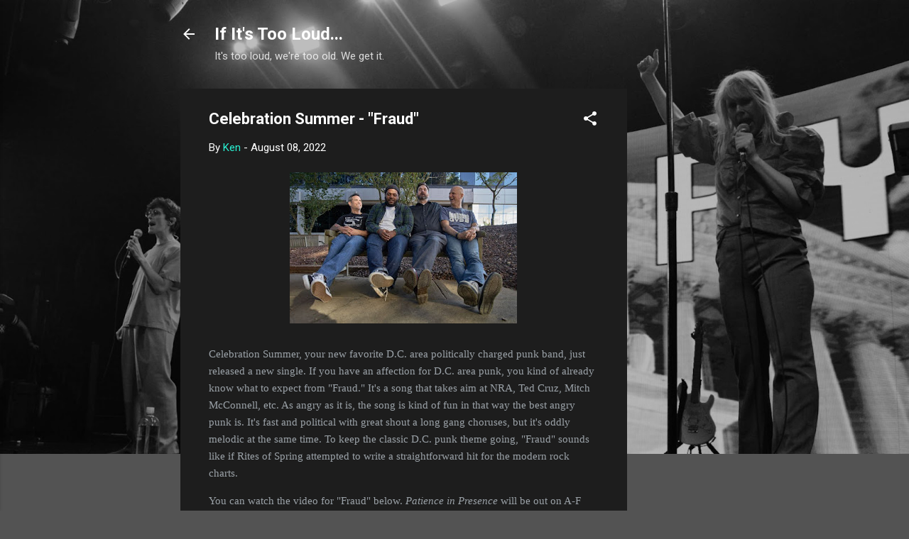

--- FILE ---
content_type: text/html; charset=utf-8
request_url: https://www.google.com/recaptcha/api2/aframe
body_size: 270
content:
<!DOCTYPE HTML><html><head><meta http-equiv="content-type" content="text/html; charset=UTF-8"></head><body><script nonce="RqT-F0_2ZHv9xx3qVTCw9Q">/** Anti-fraud and anti-abuse applications only. See google.com/recaptcha */ try{var clients={'sodar':'https://pagead2.googlesyndication.com/pagead/sodar?'};window.addEventListener("message",function(a){try{if(a.source===window.parent){var b=JSON.parse(a.data);var c=clients[b['id']];if(c){var d=document.createElement('img');d.src=c+b['params']+'&rc='+(localStorage.getItem("rc::a")?sessionStorage.getItem("rc::b"):"");window.document.body.appendChild(d);sessionStorage.setItem("rc::e",parseInt(sessionStorage.getItem("rc::e")||0)+1);localStorage.setItem("rc::h",'1769307837151');}}}catch(b){}});window.parent.postMessage("_grecaptcha_ready", "*");}catch(b){}</script></body></html>